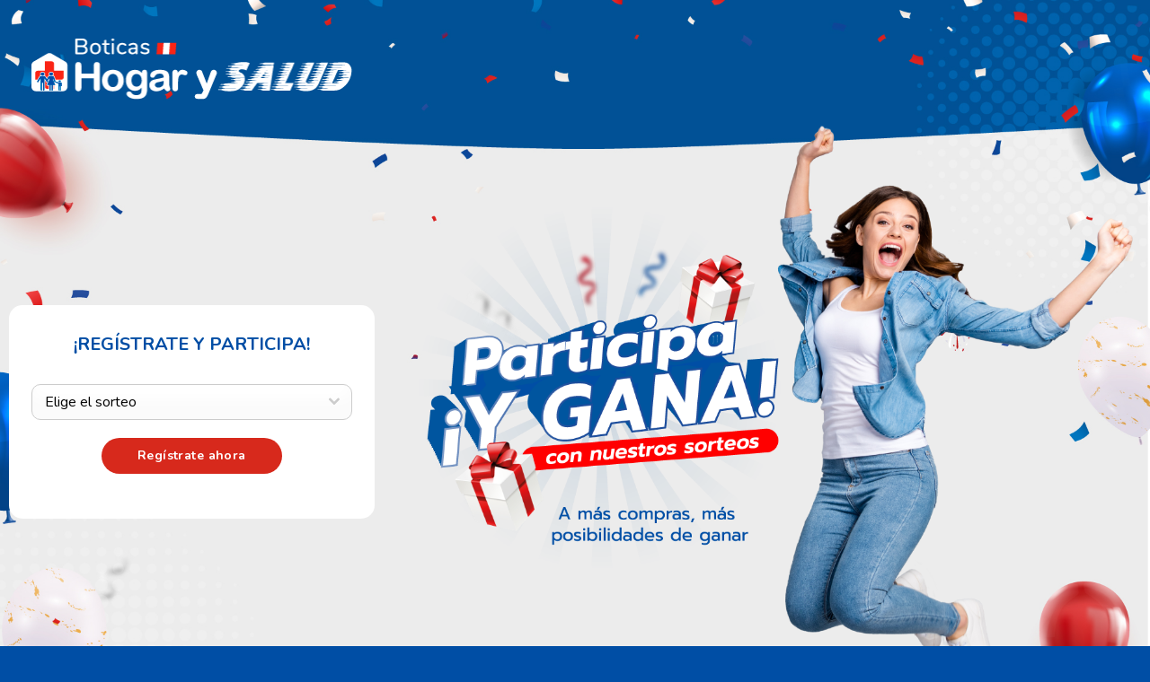

--- FILE ---
content_type: text/css
request_url: https://www.hogarysalud.com.pe/sorteos/wp-content/themes/flatsome-child/style.css?ver=3.0
body_size: -236
content:
/*
Theme Name: Flatsome Child
Description: This is a child theme for Flatsome Theme
Author: UX Themes
Template: flatsome
Version: 3.0
*/
body.page-id-56 header,
body.page-id-20 header,
body.page-id-9 header {
    display: none;
}
body header {
    display: none;
}
.logo-hogarysalud img {
    max-width: 360px;
}
select, .select-resize-ghost, .select2-container .select2-choice, .select2-container .select2-selection {
    background-image: none !important;
}



@media only screen and (max-width: 48em) {
/*************** ADD MOBILE ONLY CSS HERE  ***************/


}

--- FILE ---
content_type: text/css
request_url: https://www.hogarysalud.com.pe/sorteos/wp-content/uploads/forminator/css/style-92.css?ver=1760133869
body_size: 2193
content:
#forminator-module-92:not(.select2-dropdown) {
		padding-top: 0;
		padding-right: 0;
		padding-bottom: 0;
		padding-left: 0;
	}


	#forminator-module-92 {
		border-width: 0;
		border-style: none;
		border-radius: 0;
		-moz-border-radius: 0;
		-webkit-border-radius: 0;
	}


	#forminator-module-92 {
					border-color: rgba(0,0,0,0);
							background-color: rgba(0,0,0,0);
			}

#forminator-module-92 .forminator-pagination-footer .forminator-button-paypal {
			flex: 1;
	}
#forminator-module-92 .forminator-button-paypal > .paypal-buttons {
		}
	.forminator-ui#forminator-module-92.forminator-design--default .forminator-response-message,
	.forminator-ui#forminator-module-92.forminator-design--default .forminator-response-message p {
		font-size: 15px;
		font-family: inherit;
		font-weight: 400;
	}


	.forminator-ui#forminator-module-92.forminator-design--default .forminator-response-message.forminator-error {
					background-color: #F9E4E8;
							box-shadow: inset 2px 0 0 0 #E04562;
			-moz-box-shadow: inset 2px 0 0 0 #E04562;
			-webkit-box-shadow: inset 2px 0 0 0 #E04562;
			}

	.forminator-ui#forminator-module-92.forminator-design--default .forminator-response-message.forminator-error:hover,
	.forminator-ui#forminator-module-92.forminator-design--default .forminator-response-message.forminator-error:focus,
	.forminator-ui#forminator-module-92.forminator-design--default .forminator-response-message.forminator-error:active {
					box-shadow: inset 2px 0 0 0 #E04562;
			-moz-box-shadow: inset 2px 0 0 0 #E04562;
			-webkit-box-shadow: inset 2px 0 0 0 #E04562;
			}

	.forminator-ui#forminator-module-92.forminator-design--default .forminator-response-message.forminator-error,
	.forminator-ui#forminator-module-92.forminator-design--default .forminator-response-message.forminator-error p {
					color: #333333;
			}


	.forminator-ui#forminator-module-92.forminator-design--default .forminator-response-message.forminator-success {
					background-color: #BCEEE6;
							box-shadow: inset 2px 0 0 0 #1ABCA1;
			-moz-box-shadow: inset 2px 0 0 0 #1ABCA1;
			-webkit-box-shadow: inset 2px 0 0 0 #1ABCA1;
			}

	.forminator-ui#forminator-module-92.forminator-design--default .forminator-response-message.forminator-success:hover,
	.forminator-ui#forminator-module-92.forminator-design--default .forminator-response-message.forminator-success:focus,
	.forminator-ui#forminator-module-92.forminator-design--default .forminator-response-message.forminator-success:active {
					box-shadow: inset 2px 0 0 0 #1ABCA1;
			-moz-box-shadow: inset 2px 0 0 0 #1ABCA1;
			-webkit-box-shadow: inset 2px 0 0 0 #1ABCA1;
			}

	.forminator-ui#forminator-module-92.forminator-design--default .forminator-response-message.forminator-success,
	.forminator-ui#forminator-module-92.forminator-design--default .forminator-response-message.forminator-success p {
					color: #333333;
			}


	.forminator-ui#forminator-module-92.forminator-design--default .forminator-response-message.forminator-loading {
					background-color: #F8F8F8;
			}

	.forminator-ui#forminator-module-92.forminator-design--default .forminator-response-message.forminator-loading,
	.forminator-ui#forminator-module-92.forminator-design--default .forminator-response-message.forminator-loading p {
					color: #666666;
			}


	.forminator-ui#forminator-module-92.forminator-design--default .forminator-title {
		font-size: 45px;
		font-family: inherit;
		font-weight: 400;
		text-align: left;
	}

	.forminator-ui#forminator-module-92.forminator-design--default .forminator-subtitle {
		font-size: 18px;
		font-family: inherit;
		font-weight: 400;
		text-align: left;
	}


	.forminator-ui#forminator-module-92.forminator-design--default .forminator-title {
					color: #333333;
			}

	.forminator-ui#forminator-module-92.forminator-design--default .forminator-subtitle {
					color: #333333;
			}


	.forminator-ui#forminator-module-92.forminator-design--default .forminator-label {
		font-size: 12px;
		font-family: inherit;
		font-weight: 700;
	}


	.forminator-ui#forminator-module-92.forminator-design--default .forminator-label {
					color: #777771;
			}

	.forminator-ui#forminator-module-92.forminator-design--default .forminator-label .forminator-required {
					color: #E04562;
			}


	.forminator-ui#forminator-module-92.forminator-design--default .forminator-description-password {
		display: block;
	}

	.forminator-ui#forminator-module-92.forminator-design--default .forminator-description,
	.forminator-ui#forminator-module-92.forminator-design--default .forminator-description p {
		font-size: 12px;
		font-family: inherit;
		font-weight: 400;
	}

	.forminator-ui#forminator-module-92.forminator-design--default .forminator-description a,
	.forminator-ui#forminator-module-92.forminator-design--default .forminator-description a:hover,
	.forminator-ui#forminator-module-92.forminator-design--default .forminator-description a:focus,
	.forminator-ui#forminator-module-92.forminator-design--default .forminator-description a:active {
		box-shadow: none;
		text-decoration: none;
	}

	.forminator-ui#forminator-module-92.forminator-design--default .forminator-description p {
		margin: 0;
		padding: 0;
		border: 0;
	}


	.forminator-ui#forminator-module-92.forminator-design--default .forminator-description,
	.forminator-ui#forminator-module-92.forminator-design--default .forminator-description p {
					color: #777771;
			}

	.forminator-ui#forminator-module-92.forminator-design--default .forminator-description a {
		color: #17A8E3;
	}

	.forminator-ui#forminator-module-92.forminator-design--default .forminator-description a:hover {
		color: #008FCA;
	}

	.forminator-ui#forminator-module-92.forminator-design--default .forminator-description a:active {
		color: #008FCA;
	}


	.forminator-ui#forminator-module-92.forminator-design--default .forminator-error-message {
		font-size: 12px;
		font-family: inherit;
		font-weight: 500;
	}


	.forminator-ui#forminator-module-92.forminator-design--default .forminator-error-message {
					background-color: #F9E4E8;
							color: #E04562;
			}


	.forminator-ui#forminator-module-92.forminator-design--default .forminator-input,
	.forminator-ui#forminator-module-92.forminator-design--default .forminator-input input {
		font-size: 16px;
		font-family: inherit;
		font-weight: 400;
	}


	.forminator-ui#forminator-module-92.forminator-design--default .forminator-input,
	.forminator-ui#forminator-module-92.forminator-design--default .forminator-input:hover,
	.forminator-ui#forminator-module-92.forminator-design--default .forminator-input:focus,
	.forminator-ui#forminator-module-92.forminator-design--default .forminator-input:active {
					border-color: #777771;
							background-color: #EDEDED;
							color: #000000;
			}

	.forminator-ui#forminator-module-92.forminator-design--default .forminator-input.forminator-calculation:disabled {
					-webkit-text-fill-color: #000000;
				opacity: 1;
	}


	.forminator-ui#forminator-module-92.forminator-design--default .forminator-input input,
	.forminator-ui#forminator-module-92.forminator-design--default .forminator-input input:hover,
	.forminator-ui#forminator-module-92.forminator-design--default .forminator-input input:focus,
	.forminator-ui#forminator-module-92.forminator-design--default .forminator-input input:active {
					color: #000000;
			}

	.forminator-ui#forminator-module-92.forminator-design--default .forminator-input::placeholder {
					color: #888888;
			}

	.forminator-ui#forminator-module-92.forminator-design--default .forminator-input:-moz-placeholder {
					color: #888888;
			}

	.forminator-ui#forminator-module-92.forminator-design--default .forminator-input::-moz-placeholder {
					color: #888888;
			}

	.forminator-ui#forminator-module-92.forminator-design--default .forminator-input:-ms-input-placeholder {
					color: #888888;
			}

	.forminator-ui#forminator-module-92.forminator-design--default .forminator-input::-webkit-input-placeholder {
					color: #888888;
			}

	.forminator-ui#forminator-module-92.forminator-design--default .forminator-is_hover .forminator-input {
					border-color: #17A8E3;
							background-color: #E6E6E6;
			}

	.forminator-ui#forminator-module-92.forminator-design--default .forminator-is_active .forminator-input {
					border-color: #17A8E3;
							background-color: #E6E6E6;
			}

	.forminator-ui#forminator-module-92.forminator-design--default .forminator-has_error .forminator-input {
					border-color: #E04562;
			}

	.forminator-ui#forminator-module-92.forminator-design--default .forminator-input-with-icon [class*="forminator-icon-"] {
					color: #777771;
			}

	.forminator-ui#forminator-module-92.forminator-design--default .forminator-input-with-icon:hover [class*="forminator-icon-"],
					color: #777771;
			}

	.forminator-ui#forminator-module-92.forminator-design--default .forminator-is_active .forminator-input-with-icon [class*="forminator-icon-"],
					color: #777771;
			}

	.forminator-ui#forminator-module-92.forminator-design--default .forminator-is_active .forminator-input-with-icon [class*="forminator-icon-"] {
					border-color: #17A8E3;
			}


	.forminator-ui#forminator-module-92.forminator-design--default .forminator-suffix {
		font-size: 16px;
		font-family: inherit;
		font-weight: 500;
	}


	.forminator-ui#forminator-module-92.forminator-design--default .forminator-suffix {
					color: #000000;
			}


	.forminator-ui#forminator-module-92.forminator-design--default .forminator-prefix {
		font-size: 16px;
		font-family: inherit;
		font-weight: 500;
	}


	.forminator-ui#forminator-module-92.forminator-design--default .forminator-prefix {
					color: #000000;
			}


	.forminator-ui#forminator-module-92.forminator-design--default .forminator-textarea {
		font-size: 16px;
		font-family: inherit;
		font-weight: 400;
	}


	.forminator-ui#forminator-module-92.forminator-design--default .forminator-textarea,
	.forminator-ui#forminator-module-92.forminator-design--default .forminator-textarea:hover,
	.forminator-ui#forminator-module-92.forminator-design--default .forminator-textarea:focus,
	.forminator-ui#forminator-module-92.forminator-design--default .forminator-textarea:active {
					border-color: #777771;
							background-color: #EDEDED;
							color: #000000;
			}

	.forminator-ui#forminator-module-92.forminator-design--default .forminator-is_hover .forminator-textarea {
					border-color: #17A8E3;
							background-color: #E6E6E6;
			}

	.forminator-ui#forminator-module-92.forminator-design--default .forminator-is_active .forminator-textarea {
					border-color: #17A8E3;
							background-color: #E6E6E6;
			}

	.forminator-ui#forminator-module-92.forminator-design--default .forminator-has_error .forminator-textarea {
					border-color: #E04562;
			}

	.forminator-ui#forminator-module-92.forminator-design--default .forminator-textarea::placeholder {
					color: #888888;
			}

	.forminator-ui#forminator-module-92.forminator-design--default .forminator-textarea:-moz-placeholder {
					color: #888888;
			}

	.forminator-ui#forminator-module-92.forminator-design--default .forminator-textarea::-moz-placeholder {
					color: #888888;
			}

	.forminator-ui#forminator-module-92.forminator-design--default .forminator-textarea:-ms-input-placeholder {
					color: #888888;
			}

	.forminator-ui#forminator-module-92.forminator-design--default .forminator-textarea::-webkit-input-placeholder {
					color: #888888;
			}


	.forminator-ui#forminator-module-92.forminator-design--default .forminator-radio {
		font-size: 14px;
		font-family: inherit;
		font-weight: 400;
	}


	.forminator-ui#forminator-module-92.forminator-design--default .forminator-radio {
					color: #000000;
			}

	.forminator-ui#forminator-module-92.forminator-design--default .forminator-radio .forminator-radio-bullet {
					border-color: #777771;
							background-color: #EDEDED;
			}

	.forminator-ui#forminator-module-92.forminator-design--default .forminator-radio .forminator-radio-image {
					border-color: #777771;
							background-color: #EDEDED;
			}

	.forminator-ui#forminator-module-92.forminator-design--default .forminator-radio .forminator-radio-bullet:before {
					background-color: #17A8E3;
			}

	.forminator-ui#forminator-module-92.forminator-design--default .forminator-radio input:checked + .forminator-radio-bullet {
					border-color: #17A8E3;
							background-color: #EDEDED;
			}

	.forminator-ui#forminator-module-92.forminator-design--default .forminator-radio:hover .forminator-radio-image,
	.forminator-ui#forminator-module-92.forminator-design--default .forminator-radio input:checked ~ .forminator-radio-image {
					border-color: #17A8E3;
							background-color: #E1F6FF;
			}

	.forminator-ui#forminator-module-92.forminator-design--default .forminator-has_error .forminator-radio .forminator-radio-bullet {
					border-color: #E04562;
			}


	.forminator-ui#forminator-module-92.forminator-design--default .forminator-checkbox,
	.forminator-ui#forminator-module-92.forminator-design--default .forminator-checkbox__label,
	.forminator-ui#forminator-module-92.forminator-design--default .forminator-checkbox__label p {
		font-size: 14px;
		font-family: inherit;
		font-weight: 400;
	}


	.forminator-ui#forminator-module-92.forminator-design--default .forminator-checkbox,
	.forminator-ui#forminator-module-92.forminator-design--default .forminator-checkbox__label,
	.forminator-ui#forminator-module-92.forminator-design--default .forminator-checkbox__label p {
					color: #000000;
			}

	.forminator-ui#forminator-module-92.forminator-design--default .forminator-checkbox .forminator-checkbox-box {
					border-color: #777771;
							background-color: #EDEDED;
							color: #17A8E3;
			}

	.forminator-ui#forminator-module-92.forminator-design--default .forminator-checkbox .forminator-checkbox-image {
					border-color: #777771;
							background-color: #EDEDED;
			}

	.forminator-ui#forminator-module-92.forminator-design--default .forminator-checkbox input:checked + .forminator-checkbox-box {
					border-color: #17A8E3;
							background-color: #EDEDED;
			}

	.forminator-ui#forminator-module-92.forminator-design--default .forminator-checkbox:hover .forminator-checkbox-image,
	.forminator-ui#forminator-module-92.forminator-design--default .forminator-checkbox input:checked ~ .forminator-checkbox-image {
					border-color: #17A8E3;
							background-color: #E1F6FF;
			}

	.forminator-ui#forminator-module-92.forminator-design--default .forminator-has_error .forminator-checkbox .forminator-checkbox-box {
					border-color: #E04562;
			}

	@media screen and ( max-width: 782px ) {
		.forminator-ui#forminator-module-92.forminator-design--default .forminator-checkbox:hover .forminator-checkbox-image {
							border-color: #777771;
										background-color: #EDEDED;
					}
	}


	.forminator-ui#forminator-module-92.forminator-design--default select.forminator-select2 + .forminator-select .selection .select2-selection--single[role="combobox"] .select2-selection__rendered {
		font-size: 16px;
		line-height: 22px;
		font-weight: 400;
	}


	.forminator-ui#forminator-module-92.forminator-design--default .forminator-select2 + .forminator-select .selection .select2-selection--single[role="combobox"] {
					border-color: #cccccc;
							background-color: #ffffff;
			}

	.forminator-ui#forminator-module-92.forminator-design--default .forminator-select2 + .forminator-select .selection .select2-selection--single[role="combobox"] .select2-selection__rendered {
					color: #000000;
			}

	.forminator-ui#forminator-module-92.forminator-design--default .forminator-select2 + .forminator-select .selection .select2-selection--single[role="combobox"] .select2-selection__arrow {
					color: #cccccc;
			}

	.forminator-ui#forminator-module-92.forminator-design--default .forminator-select2 + .forminator-select .selection .select2-selection--single[role="combobox"]:hover {
					border-color: #004ea5;
							background-color: #ffffff;
			}

	.forminator-ui#forminator-module-92.forminator-design--default .forminator-select2 + .forminator-select .selection .select2-selection--single[role="combobox"]:hover .select2-selection__rendered {
					color: #000000;
			}

	.forminator-ui#forminator-module-92.forminator-design--default .forminator-select2 + .forminator-select .selection .select2-selection--single[role="combobox"]:hover .select2-selection__arrow {
					color: #004ea5;
			}

	.forminator-ui#forminator-module-92.forminator-design--default .forminator-select2 + .forminator-select.select2-container--open .selection .select2-selection--single[role="combobox"] {
					border-color: #004ea5;
							background-color: #e6e6e6;
			}

	.forminator-ui#forminator-module-92.forminator-design--default .forminator-select2 + .forminator-select.select2-container--open .selection .select2-selection--single[role="combobox"] .select2-selection__rendered {
					color: #000000;
			}

	.forminator-ui#forminator-module-92.forminator-design--default .forminator-select2 + .forminator-select.select2-container--open .selection .select2-selection--single[role="combobox"] .select2-selection__arrow {
					color: #004ea5;
			}

	.forminator-ui#forminator-module-92.forminator-design--default .forminator-field.forminator-has_error .forminator-select2 + .forminator-select .selection .select2-selection--single[role="combobox"] {
					border-color: #E04562;
			}


	.forminator-select-dropdown-container--open .forminator-custom-form-92.forminator-dropdown--default .select2-search input {
		font-size: 16px;
		font-weight: 400;
	}

	.forminator-select-dropdown-container--open .forminator-custom-form-92.forminator-dropdown--default .select2-results .select2-results__options .select2-results__option {
		font-size: 16px;
		font-weight: 400;
	}


	.forminator-select-dropdown-container--open .forminator-custom-form-92.forminator-dropdown--default {
					border-color: #004ea5;
							background-color: #ffffff;
			}

	.forminator-select-dropdown-container--open .forminator-custom-form-92.forminator-dropdown--default .select2-results .select2-results__options .select2-results__option {
					color: #666666;
			}

	.forminator-select-dropdown-container--open .forminator-custom-form-92.forminator-dropdown--default .select2-results .select2-results__options .select2-results__option:not(.select2-results__option--selected).select2-results__option--highlighted {
					background-color: #e6e6e6;
							color: #000000;
			}

	.forminator-select-dropdown-container--open .forminator-custom-form-92.forminator-dropdown--default .select2-results .select2-results__options .select2-results__option.select2-results__option--selected {
					background-color: #004ea5;
							color: #FFFFFF;
			}

	.forminator-select-dropdown-container--open .forminator-custom-form-92.forminator-dropdown--default .select2-search input,
	.forminator-select-dropdown-container--open .forminator-custom-form-92.forminator-dropdown--default .select2-search input:focus,
	.forminator-select-dropdown-container--open .forminator-custom-form-92.forminator-dropdown--default .select2-search input:hover {
					border-color: #17A8E3;
							background-color: #FFFFFF;
							color: #000000;
			}


	.forminator-ui#forminator-module-92.forminator-design--default .forminator-multiselect .forminator-option {
		font-size: 16px;
		font-family: inherit;
		font-weight: 400;
	}


	.forminator-ui#forminator-module-92.forminator-design--default .forminator-multiselect {
					border-color: #777771;
							background-color: #E6E6E6;
			}

	.forminator-ui#forminator-module-92.forminator-design--default .forminator-has_error .forminator-multiselect {
					border-color: #E04562;
			}

	.forminator-ui#forminator-module-92.forminator-design--default .forminator-multiselect .forminator-option {
					color: #777771;
			}

	.forminator-ui#forminator-module-92.forminator-design--default .forminator-multiselect .forminator-option:hover {
					background-color: #DDDDDD;
							color: #000000;
			}

	.forminator-ui#forminator-module-92.forminator-design--default .forminator-multiselect .forminator-option.forminator-is_checked {
					background-color: #17A8E3;
							color: #FFFFFF;
			}


	.forminator-custom-form-92.forminator-calendar--default {
		font-family: inherit;
	}


	.forminator-custom-form-92.forminator-calendar--default:before {
					border-color: #17A8E3;
							background-color: #E6E6E6;
			}

	.forminator-custom-form-92.forminator-calendar--default .ui-datepicker-header .ui-corner-all {
					background-color: #17A8E3;
							color: #FFFFFF;
			}

	.forminator-custom-form-92.forminator-calendar--default .ui-datepicker-header .ui-datepicker-title select {
					border-color: #BBBBBB;
							background-color: #FFFFFF;
							color: #777771;
			}

	.forminator-custom-form-92.forminator-calendar--default .ui-datepicker-calendar thead th {
					color: #333333;
			}

	.forminator-custom-form-92.forminator-calendar--default .ui-datepicker-calendar tbody td a.ui-state-default,
	.forminator-custom-form-92.forminator-calendar--default .ui-datepicker-calendar tbody td.ui-state-disabled span {
					border-color: #E6E6E6;
							background-color: #E6E6E6;
							color: #777771;
			}

	.forminator-custom-form-92.forminator-calendar--default .ui-datepicker-calendar tbody td a.ui-state-default:hover,
	.forminator-custom-form-92.forminator-calendar--default .ui-datepicker-calendar tbody td a.ui-state-default.ui-state-hover {
					border-color: #DDDDDD;
							background-color: #DDDDDD;
							color: #777771;
			}

	.forminator-custom-form-92.forminator-calendar--default .ui-datepicker-calendar tbody td a.ui-state-default:active,
	.forminator-custom-form-92.forminator-calendar--default .ui-datepicker-calendar tbody td a.ui-state-default.ui-state-active {
					border-color: #17A8E3;
							background-color: #17A8E3;
							color: #FFFFFF;
			}

	.forminator-custom-form-92.forminator-calendar--default .ui-datepicker-calendar tbody td a.ui-state-default.ui-state-highlight {
					border-color: #17A8E3;
							background-color: #C8DEE7;
							color: #17A8E3;
			}

	.forminator-custom-form-92.forminator-calendar--default .ui-datepicker-calendar tbody td a.ui-state-default.ui-state-highlight:active,
	.forminator-custom-form-92.forminator-calendar--default .ui-datepicker-calendar tbody td a.ui-state-default.ui-state-highlight.ui-state-active {
					border-color: #17A8E3;
							background-color: #17A8E3;
							color: #FFFFFF;
			}


	.forminator-ui#forminator-module-92.forminator-design--default .forminator-button-upload {
		font-size: 14px;
		font-family: inherit;
		font-weight: 500;
	}

	.forminator-ui#forminator-module-92.forminator-design--default .forminator-file-upload > span {
		font-size: 12px;
		font-family: inherit;
		font-weight: 500;
	}


	.forminator-ui#forminator-module-92.forminator-design--default .forminator-button-upload {
					background-color: #1ABCA1;
							color: #FFFFFF;
			}

	.forminator-ui#forminator-module-92.forminator-design--default .forminator-button-upload:hover {
					background-color: #159C85;
							color: #FFFFFF;
			}

	.forminator-ui#forminator-module-92.forminator-design--default .forminator-button-upload:active {
					background-color: #159C85;
							color: #FFFFFF;
			}

	.forminator-ui#forminator-module-92.forminator-design--default .forminator-file-upload > span {
					color: #777771;
			}

	.forminator-ui#forminator-module-92.forminator-design--default .forminator-button-delete {
					background-color: rgba(0,0,0,0);
			}

	.forminator-ui#forminator-module-92.forminator-design--default .forminator-button-delete:hover {
					background-color: #F9E4E8;
			}

	.forminator-ui#forminator-module-92.forminator-design--default .forminator-button-delete:active {
					background-color: #F9E4E8;
			}

	.forminator-ui#forminator-module-92.forminator-design--default .forminator-button-delete [class*="forminator-icon-"] {
					color: #E04562;
			}

	.forminator-ui#forminator-module-92.forminator-design--default .forminator-button-delete:hover [class*="forminator-icon-"] {
					color: #E04562;
			}

	.forminator-ui#forminator-module-92.forminator-design--default .forminator-button-delete:active [class*="forminator-icon-"] {
					color: #E04562;
			}


	/*
	====================
	MU Panel Font Styles
	====================
	*/

	/* STATE: Default */

	.forminator-ui#forminator-module-92.forminator-design--default .forminator-multi-upload .forminator-multi-upload-message p {
		font-size: 13px;
		line-height: 1.7;
		font-weight: 400;
	}

	.forminator-ui#forminator-module-92.forminator-design--default .forminator-multi-upload .forminator-multi-upload-message p a,
	.forminator-ui#forminator-module-92.forminator-design--default .forminator-multi-upload .forminator-multi-upload-message p a:visited,
	.forminator-ui#forminator-module-92.forminator-design--default .forminator-multi-upload .forminator-multi-upload-message p a:hover,
	.forminator-ui#forminator-module-92.forminator-design--default .forminator-multi-upload .forminator-multi-upload-message p a:focus {
		font-weight: 700;
		text-decoration: underline;
	}

	/*
	====================
	MU File Font Styles
	====================
	*/

	/* STATE: Default */

	.forminator-ui#forminator-module-92.forminator-design--default .forminator-uploaded-file .forminator-uploaded-file--title {
		font-size: 13px;
		line-height: 1.3;
		font-weight: 700;
	}

	.forminator-ui#forminator-module-92.forminator-design--default .forminator-uploaded-file .forminator-uploaded-file--size {
		font-size: 12px;
		line-height: 1.4em;
		font-weight: 700;
	}


	/*
	====================
	MU Panel Color Styles
	====================
	*/

	/* STATE: Default */

	.forminator-ui#forminator-module-92.forminator-design--default .forminator-multi-upload {
		cursor: pointer;
					border-color: #777771;
							background-color: #EDEDED;
							color: #777771;
			}

	.forminator-ui#forminator-module-92.forminator-design--default .forminator-multi-upload .forminator-multi-upload-message p {
					color: #666666;
			}

	.forminator-ui#forminator-module-92.forminator-design--default .forminator-multi-upload .forminator-multi-upload-message p a,
	.forminator-ui#forminator-module-92.forminator-design--default .forminator-multi-upload .forminator-multi-upload-message p a:visited,
	.forminator-ui#forminator-module-92.forminator-design--default .forminator-multi-upload .forminator-multi-upload-message p a:hover,
	.forminator-ui#forminator-module-92.forminator-design--default .forminator-multi-upload .forminator-multi-upload-message p a:focus {
					color: #17A8E3;
			}

	/* STATE: Hover */

	.forminator-ui#forminator-module-92.forminator-design--default .forminator-multi-upload:hover {
					border-color: #17A8E3;
							background-color: #E6E6E6;
							color: #777771;
			}

	/* STATE: Drag Over */

	.forminator-ui#forminator-module-92.forminator-design--default .forminator-multi-upload.forminator-dragover {
					border-color: #17A8E3;
							background-color: #E1F6FF;
							color: #17A8E3;
			}

	/* STATE: Error */

	.forminator-ui#forminator-module-92.forminator-design--default .forminator-has_error .forminator-multi-upload {
					border-color: #E04562;
							background-color: #EDEDED;
							color: #777771;
			}

	/*
	====================
	MU File Color Styles
	====================
	*/

	/* STATE: Default */

	.forminator-ui#forminator-module-92.forminator-design--default .forminator-uploaded-file .forminator-uploaded-file--preview {
					border-color: #777771;
							background-color: #FFFFFF;
			}

	.forminator-ui#forminator-module-92.forminator-design--default .forminator-uploaded-file .forminator-uploaded-file--preview [class*="forminator-icon-"] {
					color: #777771;
			}

	.forminator-ui#forminator-module-92.forminator-design--default .forminator-uploaded-file .forminator-uploaded-file--title {
					color: #333333;
			}

	.forminator-ui#forminator-module-92.forminator-design--default .forminator-uploaded-file .forminator-uploaded-file--size {
					color: #888888;
			}

	.forminator-ui#forminator-module-92.forminator-design--default .forminator-uploaded-file .forminator-uploaded-file--size [class*="forminator-icon-"] {
					color: #888888;
			}

	/* Error */

	.forminator-ui#forminator-module-92.forminator-design--default .forminator-uploaded-file.forminator-has_error .forminator-uploaded-file--image,
	.forminator-ui#forminator-module-92.forminator-design--default .forminator-uploaded-file.forminator-has_error .forminator-uploaded-file--preview {
					border-color: #E04562;
							background-color: #FFFFFF;
			}

	.forminator-ui#forminator-module-92.forminator-design--default .forminator-uploaded-file.forminator-has_error .forminator-uploaded-file--preview [class*="forminator-icon-"] {
					color: #777771;
			}

	.forminator-ui#forminator-module-92.forminator-design--default .forminator-uploaded-file.forminator-has_error .forminator-uploaded-file--size [class*="forminator-icon-"] {
					color: #E04562;
			}


	/*
	====================
	Signature Font Styles
	====================
	*/

	/* STATE: Default */

	.forminator-ui#forminator-module-92.forminator-design--default .forminator-signature .forminator-signature--placeholder {
		font-size: 16px;
		font-weight: 400;
	}


	/*
	====================
	Signature Colors
	====================
	*/

	/* STATE: Default */

	.forminator-ui#forminator-module-92.forminator-design--default .forminator-signature {
					border-color: #777771;
							background-color: #EDEDED !important;
			}

	.forminator-ui#forminator-module-92.forminator-design--default .forminator-signature .forminator-signature--placeholder {
					color: #888888;
			}

	/* STATE: Hover */

	.forminator-ui#forminator-module-92.forminator-design--default .forminator-field-signature.forminator-is_hover .forminator-signature {
					border-color: #17A8E3;
							background-color: #E6E6E6 !important;
			}

	/* STATE: Error */

	.forminator-ui#forminator-module-92.forminator-design--default .forminator-field-signature.forminator-has_error .forminator-signature {
					border-color: #E04562;
			}


	.forminator-ui#forminator-module-92.forminator-design--default .forminator-button-submit {
		font-size: 14px;
		font-family: inherit;
		font-weight: 500;
	}


	.forminator-ui#forminator-module-92.forminator-design--default .forminator-button-submit {
					background-color: #d7291c;
							color: #FFFFFF;
			}

	.forminator-ui#forminator-module-92.forminator-design--default .forminator-button-submit:hover {
					background-color: #d7291c;
							color: #FFFFFF;
			}

	.forminator-ui#forminator-module-92.forminator-design--default .forminator-button-submit:active {
					background-color: #d7291c;
							color: #FFFFFF;
			}


	.forminator-ui#forminator-module-92.forminator-design--default .forminator-pagination-steps .forminator-step .forminator-step-label {
		font-size: 12px;
		font-family: inherit;
		font-weight: 500;
	}


	.forminator-ui#forminator-module-92.forminator-design--default .forminator-pagination-steps .forminator-break {
					background-color: #777771;
			}

	.forminator-ui#forminator-module-92.forminator-design--default .forminator-pagination-steps .forminator-break:before {
					background-color: #17A8E3;
			}

	.forminator-ui#forminator-module-92.forminator-design--default .forminator-pagination-steps .forminator-step .forminator-step-label {
					color: #17A8E3;
			}

	.forminator-ui#forminator-module-92.forminator-design--default .forminator-pagination-steps .forminator-step .forminator-step-dot {
					border-color: #777771;
							background-color: #17A8E3;
			}

	.forminator-ui#forminator-module-92.forminator-design--default .forminator-pagination-steps .forminator-step.forminator-current ~ .forminator-step .forminator-step-label {
					color: #777771;
			}

	.forminator-ui#forminator-module-92.forminator-design--default .forminator-pagination-steps .forminator-step.forminator-current ~ .forminator-step .forminator-step-dot {
					border-color: #777771;
							background-color: #777771;
			}


	.forminator-ui#forminator-module-92.forminator-design--default .forminator-pagination-progress .forminator-progress-label {
		font-size: 12px;
		font-family: inherit;
		font-weight: 500;
	}


	.forminator-ui#forminator-module-92.forminator-design--default .forminator-pagination-progress .forminator-progress-label {
					color: #777771;
			}

	.forminator-ui#forminator-module-92.forminator-design--default .forminator-pagination-progress .forminator-progress-bar {
					background-color: #E6E6E6;
			}

	.forminator-ui#forminator-module-92.forminator-design--default .forminator-pagination-progress .forminator-progress-bar span {
					background-color: #17A8E3;
			}


	.forminator-ui#forminator-module-92.forminator-design--default .forminator-button-back {
		font-size: 14px;
		font-family: inherit;
		font-weight: 500;
	}


	.forminator-ui#forminator-module-92.forminator-design--default .forminator-button-back {
					background-color: #1ABCA1;
							color: #FFFFFF;
			}

	.forminator-ui#forminator-module-92.forminator-design--default .forminator-button-back:hover {
					background-color: #159C85;
							color: #FFFFFF;
			}

	.forminator-ui#forminator-module-92.forminator-design--default .forminator-button-back:active {
					background-color: #159C85;
							color: #FFFFFF;
			}


	.forminator-ui#forminator-module-92.forminator-design--default .forminator-button-next {
		font-size: 14px;
		font-family: inherit;
		font-weight: 500;
	}


	.forminator-ui#forminator-module-92.forminator-design--default .forminator-button-next {
					background-color: #1ABCA1;
							color: #FFFFFF;
			}

	.forminator-ui#forminator-module-92.forminator-design--default .forminator-button-next:hover {
					background-color: #159C85;
							color: #FFFFFF;
			}

	.forminator-ui#forminator-module-92.forminator-design--default .forminator-button-next:active {
					background-color: #159C85;
							color: #FFFFFF;
			}


	.forminator-ui#forminator-module-92.forminator-design--default .StripeElement {
		padding: 9px;
		border-width: 1px;
		border-style: solid;
					border-color: #777771;
				border-radius: 2px;
					background-color: #EDEDED;
							color: #000000;
				transition: 0.2s ease;
	}

	.forminator-ui#forminator-module-92.forminator-design--default .StripeElement:hover {
					border-color: #17A8E3;
							background-color: #E6E6E6;
			}

	.forminator-ui#forminator-module-92.forminator-design--default .StripeElement--focus,
	.forminator-ui#forminator-module-92.forminator-design--default .StripeElement--focus:hover {
					border-color: #17A8E3;
							background-color: #E6E6E6;
			}

	.forminator-ui#forminator-module-92.forminator-design--default .StripeElement--invalid,
	.forminator-ui#forminator-module-92.forminator-design--default .StripeElement--invalid:hover,
	.forminator-ui#forminator-module-92.forminator-design--default .StripeElement--focus.StripeElement--invalid {
					border-color: #E04562;
			}

.forminator-ui.forminator-custom-form-92.forminator-design--default .forminator-button-submit{margin: 0 auto !important;border-radius: 35px !important;padding: 10px 40px !important;display: flex !important;font-weight: 700 !important;}.forminator-ui.forminator-custom-form-92.forminator-design--default .forminator-select2 + .forminator-select .selection .select2-selection--single[role="combobox"]{border-radius: 10px !important;}

--- FILE ---
content_type: application/javascript
request_url: https://www.hogarysalud.com.pe/sorteos/wp-content/plugins/forminator-number-formats/js/front.js?ver=1.0.0
body_size: 206
content:
( function( $, window, document, undefined ) {
	'use strict';

	const forminator_number_format = {

		run : function( event, form_id ) {
			var _form = '#forminator-module-'+ form_id,
				_form_el = $(_form);
			if( 0 === _form_el.length ) return;

			// Custom Phone Format = xxx-xxx-xxxx
			let _phones = _form_el.find('.phone .forminator-input');
			if( _phones.length ){
				_phones.each( function(){
					let _id = _form + ' #'+ $(this).attr('id');
					 new Cleave( _id, {
							// prefix: '+',
					    delimiters: [' ', ' '],
					    blocks: [3, 3, 3 ],
					    uppercase: true
					});
				});
			}
			// Custom Comprobante Boleta Format = Bxxx-xxxxxxxx
			let _boleta = _form_el.find('.boleta .forminator-input');
			if( _boleta.length ){
				_boleta.each( function(){
					let _id = _form + ' #'+ $(this).attr('id');
					 new Cleave( _id, {
						prefix: 'B',
					    delimiters: ['-'],
					    blocks: [4, 8 ],
					    uppercase: true,
						numericOnly: true,
						noImmediatePrefix: true
					});
				});
			}
			// Custom Comprobante Factura Format = Fxxx-xxxxxxxx
			let _factura = _form_el.find('.factura .forminator-input');
			if( _factura.length ){
				_factura.each( function(){
					let _id = _form + ' #'+ $(this).attr('id');
					 new Cleave( _id, {
						prefix: 'F',
					    delimiters: ['-'],
					    blocks: [4, 8 ],
					    uppercase: true,
						numericOnly: true,
						noImmediatePrefix: true
					});
				});
			}
			
			// Custom Number Format = x,xxx,xxx
			let _numbers = _form_el.find('.number .forminator-input');
			if( _numbers.length ){
				_numbers.each(function(){
					let _id = _form + ' #'+ $(this).attr('id');
					new Cleave( _id, {
					  numeral: true,
						numeralThousandsGroupStyle: 'thousand'
					});
				});
			}
			// Format = xxx,xxx,xxx....
			let _currencies = _form_el.find('.currency .forminator-input');
			if( _currencies.length ){
				_currencies.each(function(){
					let _id = _form + ' #'+ $(this).attr('id');		
					var cleave_currency = new Cleave( _id, {
						prefix: '$',
						numeral: true,
						numeralThousandsGroupStyle: 'thousand'
					});	
				});
			}

			/*
			if( _form_el.find('.credit-card .forminator-input').length ){					
				var cleave_cc = new Cleave(_form +' .credit-card .forminator-input', {
				    creditCard: true,
				    //onCreditCardTypeChanged: function (type) {
				        // update UI ...
				    //}
				});
			}
			*/

		}
	}

	$( document ).ready( function(){		
		$( document ).on( 'after.load.forminator', forminator_number_format.run );
		$('.forminator-custom-form').each(function(){
			forminator_number_format.run(null, $(this).data('form-id'));
		});
	} );

}( jQuery, window, document ) );
